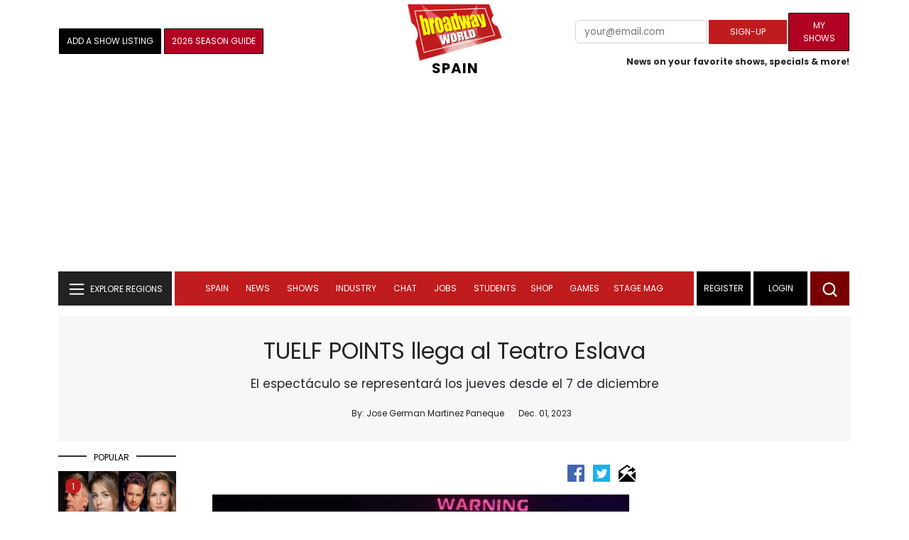

--- FILE ---
content_type: text/html; charset=UTF-8
request_url: https://cloud.broadwayworld.com/recommendednew2023.php
body_size: 5455
content:
<html><head><link rel="preconnect" href="https://cloudimages.broadwayworld.com">
<link rel="dns-prefetch" href="https://cloudimages.broadwayworld.com"><meta name="googlebot" content="noindex,indexifembedded" />
<title>Recommended for You</title>

<Style type="text/css">@charset UTF-8;body{font-family: -apple-system, BlinkMacSystemFont, "Segoe UI", Roboto, "Helvetica Neue", Arial, "Noto Sans", sans-serif, "Apple Color Emoji", "Segoe UI Emoji", "Segoe UI Symbol", "Noto Color Emoji" !important;margin:0;padding:0;background:#ffffff;font-display:auto;}a{margin:0;margin-left:10px;margin:10px 0 10px;font-weight:600;font-size: 15px;line-height:18px;letter-spacing: -.4px;color:#313131;text-decoration:none;}img{max-width:100%;height:auto};a:hover{color:#b20223}.cp{float:left;padding-right:10px;height: 100px;width:100px;margin-bottom:10px;}</style></head><body><Div style="width:100%;height:460px;">



<div style="display:block;height:110px;width:100%;word-break: break-word;overflow:hidden;"><h4><a target="_top" style="word-break: break-word;" href="https://www.broadwayworld.com/article/Hot-Tickets-of-the-Week-CHICAGO-HELLS-KITCHEN-More-20260121" 
    onclick="trackArticleClick('date_based', '2', 'r.dateposted DESC', '2406916', '2406916')"><img loading="lazy" decoding="async" style="width:100px;height:100px;" width="100" height="100" src="https://cloudimages2.broadwayworld.com/upload13/2406916/100-6d7ed0f1555cb9d4626d5eb6da0ec3af.jpg?format=webp&amp;width=100&amp;quality=80" srcset="https://cloudimages2.broadwayworld.com/columnpiccloud/200200-6d7ed0f1555cb9d4626d5eb6da0ec3af.jpg?format=webp&amp;width=200&amp;quality=80 2x" alt="Hot Tickets of the Week: CHICAGO, HELL&#039;S KITCHEN &amp; More" class="cp"/>Hot Tickets of the Week: CHICAGO, HELL'S KITCHEN & More</a></h4></div><div style="display:block;height:110px;width:100%;word-break: break-word;overflow:hidden;"><h4><a target="_top" style="word-break: break-word;" href="https://www.broadwayworld.com/article/DOG-DAY-AFTERNOON-Adds-John-Ortiz-Jessica-Hecht-and-Spencer-Garrett-To-Cast-20260121" 
    onclick="trackArticleClick('date_based', '2', 'r.dateposted DESC', '2406928', '2406928')"><img loading="lazy" decoding="async" style="width:100px;height:100px;" width="100" height="100" src="https://cloudimages2.broadwayworld.com/columnpiccloud/300-c8db5d11f38f6c5b506133d36d17c7e5.jpg?format=webp&amp;width=100&amp;quality=80" srcset="https://cloudimages2.broadwayworld.com/columnpiccloud/300-c8db5d11f38f6c5b506133d36d17c7e5.jpg?format=webp&amp;width=200&amp;quality=80 2x" alt="DOG DAY AFTERNOON Adds John Ortiz, Jessica Hecht, and Spencer Garrett To Cast" class="cp"/>DOG DAY AFTERNOON Adds John Ortiz, Jessica Hecht, and Spencer Garrett To Cast</a></h4></div><div style="display:block;height:110px;width:100%;word-break: break-word;overflow:hidden;"><h4><a target="_top" style="word-break: break-word;" href="https://www.broadwayworld.com/article/LEGALLY-BLONDE-Prequel-Series-ELLE-Sets-Summer-Premiere-20260121" 
    onclick="trackArticleClick('date_based', '2', 'r.dateposted DESC', '2406908', '2406908')"><img loading="lazy" decoding="async" style="width:100px;height:100px;" width="100" height="100" src="https://cloudimages2.broadwayworld.com/upload13/2406908/100-fde0136748fad12631e2a45bb7acdef1.jpg?format=webp&amp;width=100&amp;quality=80" srcset="https://cloudimages2.broadwayworld.com/columnpiccloud/200200-fde0136748fad12631e2a45bb7acdef1.jpg?format=webp&amp;width=200&amp;quality=80 2x" alt="LEGALLY BLONDE Prequel Series ELLE Sets Summer Premiere" class="cp"/>LEGALLY BLONDE Prequel Series ELLE Sets Summer Premiere</a></h4></div><div style="display:block;height:110px;width:100%;word-break: break-word;overflow:hidden;"><h4><a target="_top" style="word-break: break-word;" href="https://www.broadwayworld.com/article/Video-Choose-Kind-from-WONDER-THE-MUSICAL-20260121" 
    onclick="trackArticleClick('date_based', '2', 'r.dateposted DESC', '2406893', '2406893')"><img loading="lazy" decoding="async" style="width:100px;height:100px;" width="100" height="100" src="https://cloudimages2.broadwayworld.com/upload13/2406893/100-385c9d5c73833833d63b4ad426de327f.jpg?format=webp&amp;width=100&amp;quality=80" srcset="https://cloudimages2.broadwayworld.com/columnpiccloud/200200-385c9d5c73833833d63b4ad426de327f.jpg?format=webp&amp;width=200&amp;quality=80 2x" alt="Video: &#039;Choose Kind&#039; from WONDER THE MUSICAL" class="cp"/>Video: 'Choose Kind' from WONDER THE MUSICAL</a></h4></div><? mysqli_close($link); 

// Clean up old cookies at the end (non-blocking)
if (isset($_COOKIE['MYARTICLES2020'])) {
    setcookie('MYARTICLES2020', null, -1, '/'); 
} 
if (isset($_COOKIE['MYARTICLES20221'])) {
    setcookie('MYARTICLES20221', null, -1, '/'); 
} 
if (isset($_COOKIE['MYARTICLES2021'])) {
    setcookie('MYARTICLES2021', null, -1, '/'); 
}

// Flush output buffer
ob_end_flush();
?></body></html>

<script>
function trackArticleClick(abTestName, abTestVariant, sortMethod, articleId, articleTitle) {
    var url = '/track_rf.cfm?abTestName=' + encodeURIComponent(abTestName) + 
              '&abTestVariant=' + encodeURIComponent(abTestVariant) + 
              '&sortMethod=' + encodeURIComponent(sortMethod) +
              '&articleId=' + encodeURIComponent(articleId) +
              '&articleTitle=' + encodeURIComponent(articleId);
    
    // Use sendBeacon for better performance (non-blocking, works even after page unload)
    if (navigator.sendBeacon) {
        navigator.sendBeacon(url);
    } else {
        // Fallback to fetch with keepalive
        fetch(url, { method: 'GET', keepalive: true }).catch(function() {});
    }
}
</script>








